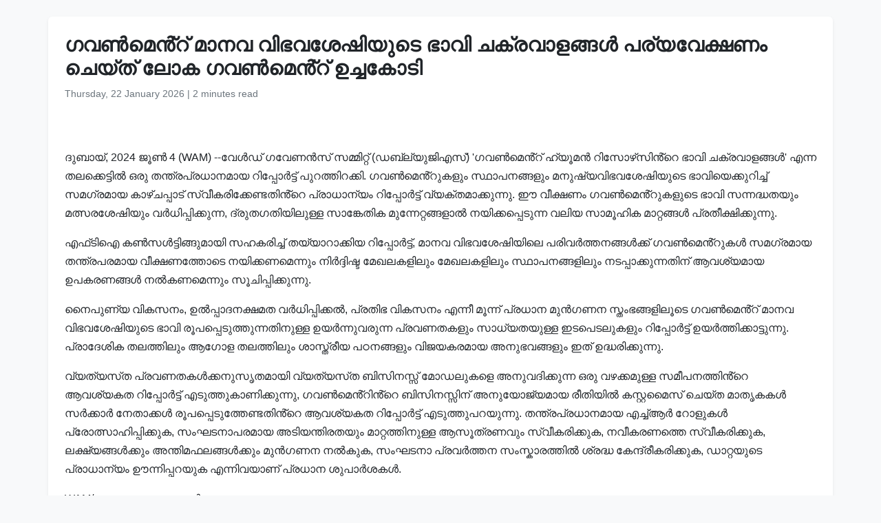

--- FILE ---
content_type: text/html
request_url: https://www.wam.ae/ml/article/13y6y9n-%E0%B4%97%E0%B4%B5%E0%B5%BA%E0%B4%AE%E0%B5%86%E0%B5%BB%E0%B4%B1-%E0%B4%AE%E0%B4%BE%E0%B4%A8%E0%B4%B5-%E0%B4%B5%E0%B4%BF%E0%B4%AD%E0%B4%B5%E0%B4%B6%E0%B5%87%E0%B4%B7%E0%B4%BF%E0%B4%AF%E0%B4%9F%E0%B5%86-%E0%B4%AD%E0%B4%BE%E0%B4%B5%E0%B4%BF-%E0%B4%9A%E0%B4%95%E0%B4%B0%E0%B4%B5%E0%B4%BE%E0%B4%B3%E0%B4%99%E0%B4%99%E0%B5%BE-%E0%B4%AA%E0%B4%B0%E0%B4%AF%E0%B4%B5%E0%B5%87%E0%B4%95%E0%B4%B7%E0%B4%A3%E0%B4%82
body_size: 6522
content:
<!DOCTYPE html>
<html lang="ml" dir="ltr">
<head>
    <meta charset="UTF-8" />
    <meta name="viewport" content="width=device-width, initial-scale=1" />
    <meta http-equiv="X-UA-Compatible" content="IE=edge" />

    <title>ഗവൺമെൻ്റ് മാനവ വിഭവശേഷിയുടെ ഭാവി ചക്രവാളങ്ങൾ പര്യവേക്ഷണം ചെയ്ത് ലോക ഗവൺമെൻ്റ് ഉച്ചകോടി | എമിറേറ്റ്സ് വാർത്താ ഏജൻസി</title>
    <meta name="description" content="വേൾഡ് ഗവേണൻസ് സമ്മിറ്റ് (ഡബ്ല്യുജിഎസ്) &#39;ഗവൺമെൻ്റ് ഹ്യൂമൻ റിസോഴ്‌സിൻ്റെ ഭാവി ചക്രവാളങ്ങൾ&#39; എന്ന തലക്കെട്ടിൽ ഒരു തന്ത്രപ്രധാനമായ റിപ്പോർട്ട് പുറത്തിറക്കി. ഗവൺമെൻ്റുകളും സ്ഥാപനങ്ങളും മനുഷ്യവിഭവശേഷിയുടെ ഭാവിയെക്കുറിച്ച് സമഗ്രമായ കാഴ്ചപ്പാട് സ്വീകരിക്കേണ്ടതിൻ്റെ പ്രാധാന്യം റിപ്പോർട്ട് വ്യക്തമാക്കുന്നു. ഈ" />
    <meta name="keywords" content="ഗവൺമ, ഭവശ" />
    <meta name="robots" content="index,nofollow" />
    <meta name="language" content="ml" />
    <meta name="author" content="എമിറേറ്റ്സ് വാർത്താ ഏജൻസി" />
    <meta name="theme-color" content="#ffffff" />
   
    <link rel="canonical" href="https://www.wam.ae/ml/article/13y6y9n-ഗവൺമെൻറ-മാനവ-വിഭവശേഷിയടെ-ഭാവി-ചകരവാളങങൾ-പരയവേകഷണം" />
   

    <!-- Open Graph -->
    <meta property="og:type" content="article" />
    <meta property="og:title" content="ഗവൺമെൻ്റ് മാനവ വിഭവശേഷിയുടെ ഭാവി ചക്രവാളങ്ങൾ പര്യവേക്ഷണം ചെയ്ത് ലോക ഗവൺമെൻ്റ് ഉച്ചകോടി" />
    <meta property="og:description" content="വേൾഡ് ഗവേണൻസ് സമ്മിറ്റ് (ഡബ്ല്യുജിഎസ്) &#39;ഗവൺമെൻ്റ് ഹ്യൂമൻ റിസോഴ്‌സിൻ്റെ ഭാവി ചക്രവാളങ്ങൾ&#39; എന്ന തലക്കെട്ടിൽ ഒരു തന്ത്രപ്രധാനമായ റിപ്പോർട്ട് പുറത്തിറക്കി. ഗവൺമെൻ്റുകളും സ്ഥാപനങ്ങളും മനുഷ്യവിഭവശേഷിയുടെ ഭാവിയെക്കുറിച്ച് സമഗ്രമായ കാഴ്ചപ്പാട് സ്വീകരിക്കേണ്ടതിൻ്റെ പ്രാധാന്യം റിപ്പോർട്ട് വ്യക്തമാക്കുന്നു. ഈ" />
    <meta property="og:image" content="https://assets.wam.ae/resource/an904d0o1k80nn3pd.jpg" />
    <meta property="og:url" content="https://www.wam.ae/ml/article/13y6y9n-ഗവൺമെൻറ-മാനവ-വിഭവശേഷിയടെ-ഭാവി-ചകരവാളങങൾ-പരയവേകഷണം" />
    <meta property="og:site_name" content="എമിറേറ്റ്സ് വാർത്താ ഏജൻസി" />

    <!-- Twitter Card -->
    <meta name="twitter:card" content="summary_large_image" />
    <meta name="twitter:title" content="ഗവൺമെൻ്റ് മാനവ വിഭവശേഷിയുടെ ഭാവി ചക്രവാളങ്ങൾ പര്യവേക്ഷണം ചെയ്ത് ലോക ഗവൺമെൻ്റ് ഉച്ചകോടി" />
    <meta name="twitter:description" content="വേൾഡ് ഗവേണൻസ് സമ്മിറ്റ് (ഡബ്ല്യുജിഎസ്) &#39;ഗവൺമെൻ്റ് ഹ്യൂമൻ റിസോഴ്‌സിൻ്റെ ഭാവി ചക്രവാളങ്ങൾ&#39; എന്ന തലക്കെട്ടിൽ ഒരു തന്ത്രപ്രധാനമായ റിപ്പോർട്ട് പുറത്തിറക്കി. ഗവൺമെൻ്റുകളും സ്ഥാപനങ്ങളും മനുഷ്യവിഭവശേഷിയുടെ ഭാവിയെക്കുറിച്ച് സമഗ്രമായ കാഴ്ചപ്പാട് സ്വീകരിക്കേണ്ടതിൻ്റെ പ്രാധാന്യം റിപ്പോർട്ട് വ്യക്തമാക്കുന്നു. ഈ" />
    <meta name="twitter:image" content="https://assets.wam.ae/resource/an904d0o1k80nn3pd.jpg" />
    <meta name="twitter:site" content="@wamnews" />

    <link rel="icon" href="https://www.wam.ae/favicon.ico" type="image/x-icon" />

    <script type="application/ld+json">
  {
    "@context": "https://schema.org",
    "@type": "NewsArticle",
    "inLanguage": "ml",
    "url": "https://www.wam.ae/ml/article/13y6y9n-ഗവൺമെൻറ-മാനവ-വിഭവശേഷിയടെ-ഭാവി-ചകരവാളങങൾ-പരയവേകഷണം",
    "name": "ഗവൺമെൻ്റ് മാനവ വിഭവശേഷിയുടെ ഭാവി ചക്രവാളങ്ങൾ പര്യവേക്ഷണം ചെയ്ത് ലോക ഗവൺമെൻ്റ് ഉച്ചകോടി",
    "articleBody": "\u0D26\u0D41\u0D2C\u0D3E\u0D2F\u0D4D, 2024 \u0D1C\u0D42\u0D7A 4 (WAM) --\u0D35\u0D47\u0D7E\u0D21\u0D4D \u0D17\u0D35\u0D47\u0D23\u0D7B\u0D38\u0D4D \u0D38\u0D2E\u0D4D\u0D2E\u0D3F\u0D31\u0D4D\u0D31\u0D4D (\u0D21\u0D2C\u0D4D\u0D32\u0D4D\u0D2F\u0D41\u0D1C\u0D3F\u0D0E\u0D38\u0D4D) \u0027\u0D17\u0D35\u0D7A\u0D2E\u0D46\u0D7B\u0D4D\u0D31\u0D4D \u0D39\u0D4D\u0D2F\u0D42\u0D2E\u0D7B \u0D31\u0D3F\u0D38\u0D4B\u0D34\u0D4D\u200C\u0D38\u0D3F\u0D7B\u0D4D\u0D31\u0D46 \u0D2D\u0D3E\u0D35\u0D3F \u0D1A\u0D15\u0D4D\u0D30\u0D35\u0D3E\u0D33\u0D19\u0D4D\u0D19\u0D7E\u0027 \u0D0E\u0D28\u0D4D\u0D28 \u0D24\u0D32\u0D15\u0D4D\u0D15\u0D46\u0D1F\u0D4D\u0D1F\u0D3F\u0D7D \u0D12\u0D30\u0D41 \u0D24\u0D28\u0D4D\u0D24\u0D4D\u0D30\u0D2A\u0D4D\u0D30\u0D27\u0D3E\u0D28\u0D2E\u0D3E\u0D2F \u0D31\u0D3F\u0D2A\u0D4D\u0D2A\u0D4B\u0D7C\u0D1F\u0D4D\u0D1F\u0D4D \u0D2A\u0D41\u0D31\u0D24\u0D4D\u0D24\u0D3F\u0D31\u0D15\u0D4D\u0D15\u0D3F. \u0D17\u0D35\u0D7A\u0D2E\u0D46\u0D7B\u0D4D\u0D31\u0D41\u0D15\u0D33\u0D41\u0D02 \u0D38\u0D4D\u0D25\u0D3E\u0D2A\u0D28\u0D19\u0D4D\u0D19\u0D33\u0D41\u0D02 \u0D2E\u0D28\u0D41\u0D37\u0D4D\u0D2F\u0D35\u0D3F\u0D2D\u0D35\u0D36\u0D47\u0D37\u0D3F\u0D2F\u0D41\u0D1F\u0D46 \u0D2D\u0D3E\u0D35\u0D3F\u0D2F\u0D46\u0D15\u0D4D\u0D15\u0D41\u0D31\u0D3F\u0D1A\u0D4D\u0D1A\u0D4D \u0D38\u0D2E\u0D17\u0D4D\u0D30\u0D2E\u0D3E\u0D2F \u0D15\u0D3E\u0D34\u0D4D\u0D1A\u0D2A\u0D4D\u0D2A\u0D3E\u0D1F\u0D4D \u0D38\u0D4D\u0D35\u0D40\u0D15\u0D30\u0D3F\u0D15\u0D4D\u0D15\u0D47\u0D23\u0D4D\u0D1F\u0D24\u0D3F\u0D7B\u0D4D\u0D31\u0D46 \u0D2A\u0D4D\u0D30\u0D3E\u0D27\u0D3E\u0D28\u0D4D\u0D2F\u0D02 \u0D31\u0D3F\u0D2A\u0D4D\u0D2A\u0D4B\u0D7C\u0D1F\u0D4D\u0D1F\u0D4D \u0D35\u0D4D\u0D2F\u0D15\u0D4D\u0D24\u0D2E\u0D3E\u0D15\u0D4D\u0D15\u0D41\u0D28\u0D4D\u0D28\u0D41. \u0D08 \u0D35\u0D40\u0D15\u0D4D\u0D37\u0D23\u0D02 \u0D17\u0D35\u0D7A\u0D2E\u0D46\u0D7B\u0D4D\u0D31\u0D41\u0D15\u0D33\u0D41\u0D1F\u0D46 \u0D2D\u0D3E\u0D35\u0D3F \u0D38\u0D28\u0D4D\u0D28\u0D26\u0D4D\u0D27\u0D24\u0D2F\u0D41\u0D02 \u0D2E\u0D24\u0D4D\u0D38\u0D30\u0D36\u0D47\u0D37\u0D3F\u0D2F\u0D41\u0D02 \u0D35\u0D7C\u0D27\u0D3F\u0D2A\u0D4D\u0D2A\u0D3F\u0D15\u0D4D\u0D15\u0D41\u0D28\u0D4D\u0D28, \u0D26\u0D4D\u0D30\u0D41\u0D24\u0D17\u0D24\u0D3F\u0D2F\u0D3F\u0D32\u0D41\u0D33\u0D4D\u0D33 \u0D38\u0D3E\u0D19\u0D4D\u0D15\u0D47\u0D24\u0D3F\u0D15 \u0D2E\u0D41\u0D28\u0D4D\u0D28\u0D47\u0D31\u0D4D\u0D31\u0D19\u0D4D\u0D19\u0D33\u0D3E\u0D7D \u0D28\u0D2F\u0D3F\u0D15\u0D4D\u0D15\u0D2A\u0D4D\u0D2A\u0D46\u0D1F\u0D41\u0D28\u0D4D\u0D28 \u0D35\u0D32\u0D3F\u0D2F \u0D38\u0D3E\u0D2E\u0D42\u0D39\u0D3F\u0D15 \u0D2E\u0D3E\u0D31\u0D4D\u0D31\u0D19\u0D4D\u0D19\u0D7E \u0D2A\u0D4D\u0D30\u0D24\u0D40\u0D15\u0D4D\u0D37\u0D3F\u0D15\u0D4D\u0D15\u0D41\u0D28\u0D4D\u0D28\u0D41.\u0D0E\u0D2B\u0D4D\u200C\u0D1F\u0D3F\u0D10 \u0D15\u0D7A\u0D38\u0D7E\u0D1F\u0D4D\u0D1F\u0D3F\u0D19\u0D4D\u0D19\u0D41\u0D2E\u0D3E\u0D2F\u0D3F \u0D38\u0D39\u0D15\u0D30\u0D3F\u0D1A\u0D4D\u0D1A\u0D4D \u0D24\u0D2F\u0D4D\u0D2F\u0D3E\u0D31\u0D3E\u0D15\u0D4D\u0D15\u0D3F\u0D2F \u0D31\u0D3F\u0D2A\u0D4D\u0D2A\u0D4B\u0D7C\u0D1F\u0D4D\u0D1F\u0D4D, \u0D2E\u0D3E\u0D28\u0D35 \u0D35\u0D3F\u0D2D\u0D35\u0D36\u0D47\u0D37\u0D3F\u0D2F\u0D3F\u0D32\u0D46 \u0D2A\u0D30\u0D3F\u0D35\u0D7C\u0D24\u0D4D\u0D24\u0D28\u0D19\u0D4D\u0D19\u0D7E\u0D15\u0D4D\u0D15\u0D4D \u0D17\u0D35\u0D7A\u0D2E\u0D46\u0D7B\u0D4D\u0D31\u0D41\u0D15\u0D7E \u0D38\u0D2E\u0D17\u0D4D\u0D30\u0D2E\u0D3E\u0D2F \u0D24\u0D28\u0D4D\u0D24\u0D4D\u0D30\u0D2A\u0D30\u0D2E\u0D3E\u0D2F \u0D35\u0D40\u0D15\u0D4D\u0D37\u0D23\u0D24\u0D4D\u0D24\u0D4B\u0D1F\u0D46 \u0D28\u0D2F\u0D3F\u0D15\u0D4D\u0D15\u0D23\u0D2E\u0D46\u0D28\u0D4D\u0D28\u0D41\u0D02 \u0D28\u0D3F\u0D7C\u0D26\u0D4D\u0D26\u0D3F\u0D37\u0D4D\u0D1F \u0D2E\u0D47\u0D16\u0D32\u0D15\u0D33\u0D3F\u0D32\u0D41\u0D02 \u0D2E\u0D47\u0D16\u0D32\u0D15\u0D33\u0D3F\u0D32\u0D41\u0D02 \u0D38\u0D4D\u0D25\u0D3E\u0D2A\u0D28\u0D19\u0D4D\u0D19\u0D33\u0D3F\u0D32\u0D41\u0D02 \u0D28\u0D1F\u0D2A\u0D4D\u0D2A\u0D3E\u0D15\u0D4D\u0D15\u0D41\u0D28\u0D4D\u0D28\u0D24\u0D3F\u0D28\u0D4D \u0D06\u0D35\u0D36\u0D4D\u0D2F\u0D2E\u0D3E\u0D2F \u0D09\u0D2A\u0D15\u0D30\u0D23\u0D19\u0D4D\u0D19\u0D7E \u0D28\u0D7D\u0D15\u0D23\u0D2E\u0D46\u0D28\u0D4D\u0D28\u0D41\u0D02 \u0D38\u0D42\u0D1A\u0D3F\u0D2A\u0D4D\u0D2A\u0D3F\u0D15\u0D4D\u0D15\u0D41\u0D28\u0D4D\u0D28\u0D41.\u0D28\u0D48\u0D2A\u0D41\u0D23\u0D4D\u0D2F \u0D35\u0D3F\u0D15\u0D38\u0D28\u0D02, \u0D09\u0D7D\u0D2A\u0D4D\u0D2A\u0D3E\u0D26\u0D28\u0D15\u0D4D\u0D37\u0D2E\u0D24 \u0D35\u0D7C\u0D27\u0D3F\u0D2A\u0D4D\u0D2A\u0D3F\u0D15\u0D4D\u0D15\u0D7D, \u0D2A\u0D4D\u0D30\u0D24\u0D3F\u0D2D \u0D35\u0D3F\u0D15\u0D38\u0D28\u0D02 \u0D0E\u0D28\u0D4D\u0D28\u0D40 \u0D2E\u0D42\u0D28\u0D4D\u0D28\u0D4D \u0D2A\u0D4D\u0D30\u0D27\u0D3E\u0D28 \u0D2E\u0D41\u0D7B\u0D17\u0D23\u0D28 \u0D38\u0D4D\u0D24\u0D02\u0D2D\u0D19\u0D4D\u0D19\u0D33\u0D3F\u0D32\u0D42\u0D1F\u0D46 \u0D17\u0D35\u0D7A\u0D2E\u0D46\u0D7B\u0D4D\u0D31\u0D4D \u0D2E\u0D3E\u0D28\u0D35 \u0D35\u0D3F\u0D2D\u0D35\u0D36\u0D47\u0D37\u0D3F\u0D2F\u0D41\u0D1F\u0D46 \u0D2D\u0D3E\u0D35\u0D3F \u0D30\u0D42\u0D2A\u0D2A\u0D4D\u0D2A\u0D46\u0D1F\u0D41\u0D24\u0D4D\u0D24\u0D41\u0D28\u0D4D\u0D28\u0D24\u0D3F\u0D28\u0D41\u0D33\u0D4D\u0D33 \u0D09\u0D2F\u0D7C\u0D28\u0D4D\u0D28\u0D41\u0D35\u0D30\u0D41\u0D28\u0D4D\u0D28 \u0D2A\u0D4D\u0D30\u0D35\u0D23\u0D24\u0D15\u0D33\u0D41\u0D02 \u0D38\u0D3E\u0D27\u0D4D\u0D2F\u0D24\u0D2F\u0D41\u0D33\u0D4D\u0D33 \u0D07\u0D1F\u0D2A\u0D46\u0D1F\u0D32\u0D41\u0D15\u0D33\u0D41\u0D02 \u0D31\u0D3F\u0D2A\u0D4D\u0D2A\u0D4B\u0D7C\u0D1F\u0D4D\u0D1F\u0D4D \u0D09\u0D2F\u0D7C\u0D24\u0D4D\u0D24\u0D3F\u0D15\u0D4D\u0D15\u0D3E\u0D1F\u0D4D\u0D1F\u0D41\u0D28\u0D4D\u0D28\u0D41. \u0D2A\u0D4D\u0D30\u0D3E\u0D26\u0D47\u0D36\u0D3F\u0D15 \u0D24\u0D32\u0D24\u0D4D\u0D24\u0D3F\u0D32\u0D41\u0D02 \u0D06\u0D17\u0D4B\u0D33 \u0D24\u0D32\u0D24\u0D4D\u0D24\u0D3F\u0D32\u0D41\u0D02 \u0D36\u0D3E\u0D38\u0D4D\u0D24\u0D4D\u0D30\u0D40\u0D2F \u0D2A\u0D20\u0D28\u0D19\u0D4D\u0D19\u0D33\u0D41\u0D02 \u0D35\u0D3F\u0D1C\u0D2F\u0D15\u0D30\u0D2E\u0D3E\u0D2F \u0D05\u0D28\u0D41\u0D2D\u0D35\u0D19\u0D4D\u0D19\u0D33\u0D41\u0D02 \u0D07\u0D24\u0D4D \u0D09\u0D26\u0D4D\u0D27\u0D30\u0D3F\u0D15\u0D4D\u0D15\u0D41\u0D28\u0D4D\u0D28\u0D41.\u0D35\u0D4D\u0D2F\u0D24\u0D4D\u0D2F\u0D38\u0D4D\u200C\u0D24 \u0D2A\u0D4D\u0D30\u0D35\u0D23\u0D24\u0D15\u0D7E\u0D15\u0D4D\u0D15\u0D28\u0D41\u0D38\u0D43\u0D24\u0D2E\u0D3E\u0D2F\u0D3F \u0D35\u0D4D\u0D2F\u0D24\u0D4D\u0D2F\u0D38\u0D4D\u200C\u0D24 \u0D2C\u0D3F\u0D38\u0D3F\u0D28\u0D38\u0D4D\u0D38\u0D4D \u0D2E\u0D4B\u0D21\u0D32\u0D41\u0D15\u0D33\u0D46 \u0D05\u0D28\u0D41\u0D35\u0D26\u0D3F\u0D15\u0D4D\u0D15\u0D41\u0D28\u0D4D\u0D28 \u0D12\u0D30\u0D41 \u0D35\u0D34\u0D15\u0D4D\u0D15\u0D2E\u0D41\u0D33\u0D4D\u0D33 \u0D38\u0D2E\u0D40\u0D2A\u0D28\u0D24\u0D4D\u0D24\u0D3F\u0D7B\u0D4D\u0D31\u0D46 \u0D06\u0D35\u0D36\u0D4D\u0D2F\u0D15\u0D24 \u0D31\u0D3F\u0D2A\u0D4D\u0D2A\u0D4B\u0D7C\u0D1F\u0D4D\u0D1F\u0D4D \u0D0E\u0D1F\u0D41\u0D24\u0D4D\u0D24\u0D41\u0D15\u0D3E\u0D23\u0D3F\u0D15\u0D4D\u0D15\u0D41\u0D28\u0D4D\u0D28\u0D41, \u0D17\u0D35\u0D7A\u0D2E\u0D46\u0D7B\u0D4D\u0D31\u0D3F\u0D7B\u0D4D\u0D31\u0D46 \u0D2C\u0D3F\u0D38\u0D3F\u0D28\u0D38\u0D4D\u0D38\u0D3F\u0D28\u0D4D \u0D05\u0D28\u0D41\u0D2F\u0D4B\u0D1C\u0D4D\u0D2F\u0D2E\u0D3E\u0D2F \u0D30\u0D40\u0D24\u0D3F\u0D2F\u0D3F\u0D7D \u0D15\u0D38\u0D4D\u0D31\u0D4D\u0D31\u0D2E\u0D48\u0D38\u0D4D \u0D1A\u0D46\u0D2F\u0D4D\u200C\u0D24 \u0D2E\u0D3E\u0D24\u0D43\u0D15\u0D15\u0D7E \u0D38\u0D7C\u0D15\u0D4D\u0D15\u0D3E\u0D7C \u0D28\u0D47\u0D24\u0D3E\u0D15\u0D4D\u0D15\u0D7E \u0D30\u0D42\u0D2A\u0D2A\u0D4D\u0D2A\u0D46\u0D1F\u0D41\u0D24\u0D4D\u0D24\u0D47\u0D23\u0D4D\u0D1F\u0D24\u0D3F\u0D7B\u0D4D\u0D31\u0D46 \u0D06\u0D35\u0D36\u0D4D\u0D2F\u0D15\u0D24 \u0D31\u0D3F\u0D2A\u0D4D\u0D2A\u0D4B\u0D7C\u0D1F\u0D4D\u0D1F\u0D4D \u0D0E\u0D1F\u0D41\u0D24\u0D4D\u0D24\u0D41\u0D2A\u0D31\u0D2F\u0D41\u0D28\u0D4D\u0D28\u0D41. \u0D24\u0D28\u0D4D\u0D24\u0D4D\u0D30\u0D2A\u0D4D\u0D30\u0D27\u0D3E\u0D28\u0D2E\u0D3E\u0D2F \u0D0E\u0D1A\u0D4D\u0D1A\u0D4D\u0D06\u0D7C \u0D31\u0D4B\u0D33\u0D41\u0D15\u0D7E \u0D2A\u0D4D\u0D30\u0D4B\u0D24\u0D4D\u0D38\u0D3E\u0D39\u0D3F\u0D2A\u0D4D\u0D2A\u0D3F\u0D15\u0D4D\u0D15\u0D41\u0D15, \u0D38\u0D02\u0D18\u0D1F\u0D28\u0D3E\u0D2A\u0D30\u0D2E\u0D3E\u0D2F \u0D05\u0D1F\u0D3F\u0D2F\u0D28\u0D4D\u0D24\u0D3F\u0D30\u0D24\u0D2F\u0D41\u0D02 \u0D2E\u0D3E\u0D31\u0D4D\u0D31\u0D24\u0D4D\u0D24\u0D3F\u0D28\u0D41\u0D33\u0D4D\u0D33 \u0D06\u0D38\u0D42\u0D24\u0D4D\u0D30\u0D23\u0D35\u0D41\u0D02 \u0D38\u0D4D\u0D35\u0D40\u0D15\u0D30\u0D3F\u0D15\u0D4D\u0D15\u0D41\u0D15, \u0D28\u0D35\u0D40\u0D15\u0D30\u0D23\u0D24\u0D4D\u0D24\u0D46 \u0D38\u0D4D\u0D35\u0D40\u0D15\u0D30\u0D3F\u0D15\u0D4D\u0D15\u0D41\u0D15, \u0D32\u0D15\u0D4D\u0D37\u0D4D\u0D2F\u0D19\u0D4D\u0D19\u0D7E\u0D15\u0D4D\u0D15\u0D41\u0D02 \u0D05\u0D28\u0D4D\u0D24\u0D3F\u0D2E\u0D2B\u0D32\u0D19\u0D4D\u0D19\u0D7E\u0D15\u0D4D\u0D15\u0D41\u0D02 \u0D2E\u0D41\u0D7B\u0D17\u0D23\u0D28 \u0D28\u0D7D\u0D15\u0D41\u0D15, \u0D38\u0D02\u0D18\u0D1F\u0D28\u0D3E \u0D2A\u0D4D\u0D30\u0D35\u0D7C\u0D24\u0D4D\u0D24\u0D28 \u0D38\u0D02\u0D38\u0D4D\u0D15\u0D3E\u0D30\u0D24\u0D4D\u0D24\u0D3F\u0D7D \u0D36\u0D4D\u0D30\u0D26\u0D4D\u0D27 \u0D15\u0D47\u0D28\u0D4D\u0D26\u0D4D\u0D30\u0D40\u0D15\u0D30\u0D3F\u0D15\u0D4D\u0D15\u0D41\u0D15, \u0D21\u0D3E\u0D31\u0D4D\u0D31\u0D2F\u0D41\u0D1F\u0D46 \u0D2A\u0D4D\u0D30\u0D3E\u0D27\u0D3E\u0D28\u0D4D\u0D2F\u0D02 \u0D0A\u0D28\u0D4D\u0D28\u0D3F\u0D2A\u0D4D\u0D2A\u0D31\u0D2F\u0D41\u0D15 \u0D0E\u0D28\u0D4D\u0D28\u0D3F\u0D35\u0D2F\u0D3E\u0D23\u0D4D \u0D2A\u0D4D\u0D30\u0D27\u0D3E\u0D28 \u0D36\u0D41\u0D2A\u0D3E\u0D7C\u0D36\u0D15\u0D7E.WAM/\u0D05\u0D2E\u0D43\u0D24 \u0D30\u0D3E\u0D27\u0D3E\u0D15\u0D43\u0D37\u0D4D\u0D23\u0D7B ",
    "mainEntityOfPage": {
      "@type": "WebPage",
      "@id": "https://www.wam.ae/ml/article/13y6y9n-ഗവൺമെൻറ-മാനവ-വിഭവശേഷിയടെ-ഭാവി-ചകരവാളങങൾ-പരയവേകഷണം"
    },
    "headline": "ഗവൺമെൻ്റ് മാനവ വിഭവശേഷിയുടെ ഭാവി ചക്രവാളങ്ങൾ പര്യവേക്ഷണം ചെയ്ത് ലോക ഗവൺമെൻ്റ് ഉച്ചകോടി",
    "description": "വേൾഡ് ഗവേണൻസ് സമ്മിറ്റ് (ഡബ്ല്യുജിഎസ്) &#39;ഗവൺമെൻ്റ് ഹ്യൂമൻ റിസോഴ്‌സിൻ്റെ ഭാവി ചക്രവാളങ്ങൾ&#39; എന്ന തലക്കെട്ടിൽ ഒരു തന്ത്രപ്രധാനമായ റിപ്പോർട്ട് പുറത്തിറക്കി. ഗവൺമെൻ്റുകളും സ്ഥാപനങ്ങളും മനുഷ്യവിഭവശേഷിയുടെ ഭാവിയെക്കുറിച്ച് സമഗ്രമായ കാഴ്ചപ്പാട് സ്വീകരിക്കേണ്ടതിൻ്റെ പ്രാധാന്യം റിപ്പോർട്ട് വ്യക്തമാക്കുന്നു. ഈ",
    "thumbnailUrl": "https://assets.wam.ae/resource/an904d0o1k80nn3pd.jpg",
    "image": "https://assets.wam.ae/resource/an904d0o1k80nn3pd.jpg",
    "datePublished": "2024-06-04T15:24:57+04:00",
    "dateModified": "2024-06-05T08:30:39+04:00",
    "creator": {
       "@type": "Organization",
       "name": "എമിറേറ്റ്സ് വാർത്താ ഏജൻസി"
    },
    "author": {
      "@type": "Organization",
      "name": "എമിറേറ്റ്സ് വാർത്താ ഏജൻസി"
    },
    "publisher": {
      "@type": "Organization",
      "name": "എമിറേറ്റ്സ് വാർത്താ ഏജൻസി",
      "logo": {
        "@type": "ImageObject",
        "url": "https://www.wam.ae/assets/images/logo/logo.png",
        "width": "441",
        "height": "64"
      },
	  "url": "https://wam.ae/ml/",
      "sameAs" : [
                   "https://x.com/wamnews",
                   "https://www.facebook.com/WAMNews"
                  ]
       }
   }
    </script>

    <link href="https://cdn.jsdelivr.net/npm/bootstrap@5.3.0/dist/css/bootstrap.rtl.min.css" rel="stylesheet" />
    <style>
        body {
            background-color: #f8f9fa;
            font-family: 'Segoe UI', sans-serif;
            line-height: 1.7;
        }

        .article-header h1 {
            font-size: 1.8rem;
            font-weight: bold;
        }

        .article-meta {
            color: #6c757d;
            font-size: 0.9rem;
        }

        .gallery img {
            width: 100%;
            border-radius: 0.5rem;
            margin-bottom: 1rem;
        }
    </style>
</head>
<body>

  <main class="container bg-white mt-4 p-4 rounded shadow-sm" role="main">
    <header class="article-header mb-3">
      <h1>ഗവൺമെൻ്റ് മാനവ വിഭവശേഷിയുടെ ഭാവി ചക്രവാളങ്ങൾ പര്യവേക്ഷണം ചെയ്ത് ലോക ഗവൺമെൻ്റ് ഉച്ചകോടി</h1>
      <div class="article-meta">
        <time datetime="2024-06-04T15:24:57+04:00">
          <i class="fa fa-clock-o"></i> Thursday, 22 January 2026
        </time> |
        <span>2 minutes read</span>
      </div>
    </header>

    <figure class="gallery">
      <img src="https://assets.wam.ae/resource/an904d0o1k80nn3pd.jpg" alt="ഗവൺമെൻ്റ് മാനവ വിഭവശേഷിയുടെ ഭാവി ചക്രവാളങ്ങൾ പര്യവേക്ഷണം ചെയ്ത് ലോക ഗവൺമെൻ്റ് ഉച്ചകോടി" loading="lazy" />
    </figure>

    <article class="mt-4">
      <p>ദുബായ്, 2024 ജൂൺ 4 (WAM) --വേൾഡ് ഗവേണൻസ് സമ്മിറ്റ് (ഡബ്ല്യുജിഎസ്) 'ഗവൺമെൻ്റ് ഹ്യൂമൻ റിസോഴ്‌സിൻ്റെ ഭാവി ചക്രവാളങ്ങൾ' എന്ന തലക്കെട്ടിൽ ഒരു തന്ത്രപ്രധാനമായ റിപ്പോർട്ട് പുറത്തിറക്കി. ഗവൺമെൻ്റുകളും സ്ഥാപനങ്ങളും മനുഷ്യവിഭവശേഷിയുടെ ഭാവിയെക്കുറിച്ച് സമഗ്രമായ കാഴ്ചപ്പാട് സ്വീകരിക്കേണ്ടതിൻ്റെ പ്രാധാന്യം റിപ്പോർട്ട് വ്യക്തമാക്കുന്നു. ഈ വീക്ഷണം ഗവൺമെൻ്റുകളുടെ ഭാവി സന്നദ്ധതയും മത്സരശേഷിയും വർധിപ്പിക്കുന്ന, ദ്രുതഗതിയിലുള്ള സാങ്കേതിക മുന്നേറ്റങ്ങളാൽ നയിക്കപ്പെടുന്ന വലിയ സാമൂഹിക മാറ്റങ്ങൾ പ്രതീക്ഷിക്കുന്നു.</p><p>എഫ്‌ടിഐ കൺസൾട്ടിങ്ങുമായി സഹകരിച്ച് തയ്യാറാക്കിയ റിപ്പോർട്ട്, മാനവ വിഭവശേഷിയിലെ പരിവർത്തനങ്ങൾക്ക് ഗവൺമെൻ്റുകൾ സമഗ്രമായ തന്ത്രപരമായ വീക്ഷണത്തോടെ നയിക്കണമെന്നും നിർദ്ദിഷ്ട മേഖലകളിലും മേഖലകളിലും സ്ഥാപനങ്ങളിലും നടപ്പാക്കുന്നതിന് ആവശ്യമായ ഉപകരണങ്ങൾ നൽകണമെന്നും സൂചിപ്പിക്കുന്നു.</p><p>നൈപുണ്യ വികസനം, ഉൽപ്പാദനക്ഷമത വർധിപ്പിക്കൽ, പ്രതിഭ വികസനം എന്നീ മൂന്ന് പ്രധാന മുൻഗണന സ്തംഭങ്ങളിലൂടെ ഗവൺമെൻ്റ് മാനവ വിഭവശേഷിയുടെ ഭാവി രൂപപ്പെടുത്തുന്നതിനുള്ള ഉയർന്നുവരുന്ന പ്രവണതകളും സാധ്യതയുള്ള ഇടപെടലുകളും റിപ്പോർട്ട് ഉയർത്തിക്കാട്ടുന്നു. പ്രാദേശിക തലത്തിലും ആഗോള തലത്തിലും ശാസ്ത്രീയ പഠനങ്ങളും വിജയകരമായ അനുഭവങ്ങളും ഇത് ഉദ്ധരിക്കുന്നു.</p><p>വ്യത്യസ്‌ത പ്രവണതകൾക്കനുസൃതമായി വ്യത്യസ്‌ത ബിസിനസ്സ് മോഡലുകളെ അനുവദിക്കുന്ന ഒരു വഴക്കമുള്ള സമീപനത്തിൻ്റെ ആവശ്യകത റിപ്പോർട്ട് എടുത്തുകാണിക്കുന്നു, ഗവൺമെൻ്റിൻ്റെ ബിസിനസ്സിന് അനുയോജ്യമായ രീതിയിൽ കസ്റ്റമൈസ് ചെയ്‌ത മാതൃകകൾ സർക്കാർ നേതാക്കൾ രൂപപ്പെടുത്തേണ്ടതിൻ്റെ ആവശ്യകത റിപ്പോർട്ട് എടുത്തുപറയുന്നു. തന്ത്രപ്രധാനമായ എച്ച്ആർ റോളുകൾ പ്രോത്സാഹിപ്പിക്കുക, സംഘടനാപരമായ അടിയന്തിരതയും മാറ്റത്തിനുള്ള ആസൂത്രണവും സ്വീകരിക്കുക, നവീകരണത്തെ സ്വീകരിക്കുക, ലക്ഷ്യങ്ങൾക്കും അന്തിമഫലങ്ങൾക്കും മുൻഗണന നൽകുക, സംഘടനാ പ്രവർത്തന സംസ്കാരത്തിൽ ശ്രദ്ധ കേന്ദ്രീകരിക്കുക, ഡാറ്റയുടെ പ്രാധാന്യം ഊന്നിപ്പറയുക എന്നിവയാണ് പ്രധാന ശുപാർശകൾ.</p><p>WAM/അമൃത രാധാകൃഷ്ണൻ </p>
    </article>
  </main>

</body>
</html>
